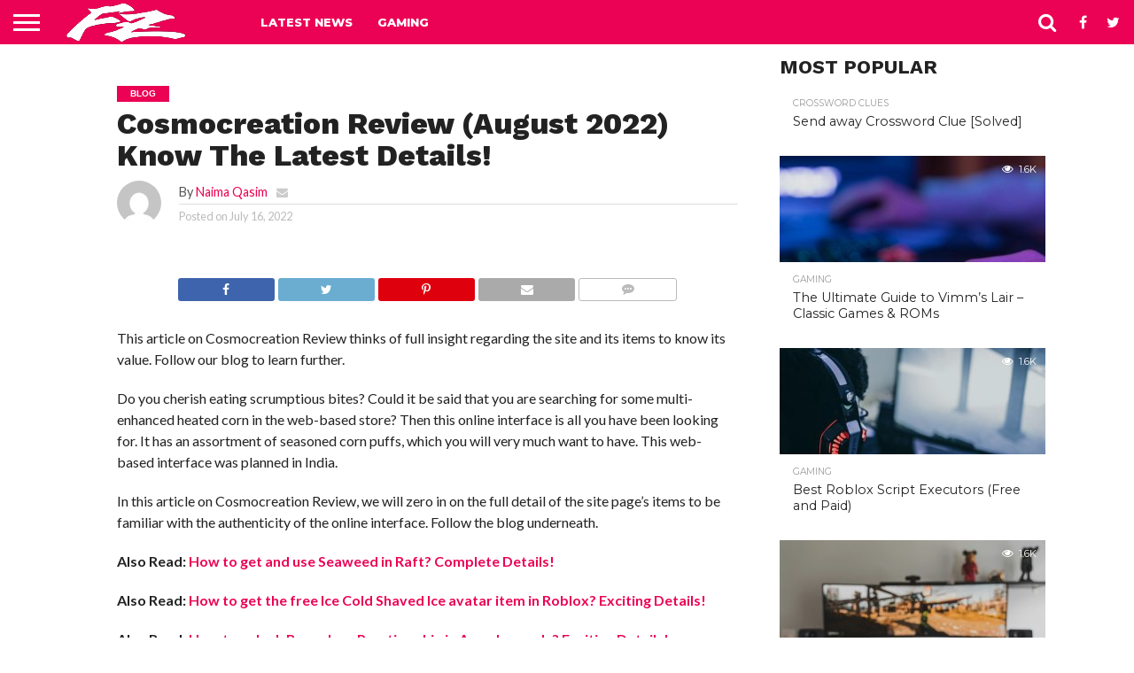

--- FILE ---
content_type: text/html; charset=UTF-8
request_url: https://funzalo.com/2022/07/16/cosmocreation-review-know-the-latest-details/
body_size: 15396
content:
<!DOCTYPE html>
<html lang="en-US">
<head>
<meta charset="UTF-8" >
<meta name="viewport" id="viewport" content="width=device-width, initial-scale=1.0, maximum-scale=1.0, minimum-scale=1.0, user-scalable=no" />


<link rel="alternate" type="application/rss+xml" title="RSS 2.0" href="https://funzalo.com/feed/" />
<link rel="alternate" type="text/xml" title="RSS .92" href="https://funzalo.com/feed/rss/" />
<link rel="alternate" type="application/atom+xml" title="Atom 0.3" href="https://funzalo.com/feed/atom/" />
<link rel="pingback" href="https://funzalo.com/xmlrpc.php" />


<meta property="og:type" content="article" />
<meta property="og:description" content="This article on Cosmocreation Review thinks of full insight regarding the site and its items to know its value. Follow our blog to learn further. Do you cherish eating scrumptious bites? Could it be said that you are searching for some multi-enhanced heated corn in the web-based store? Then this online interface is all you [&hellip;]" />
<meta name="twitter:card" content="summary">
<meta name="twitter:url" content="https://funzalo.com/2022/07/16/cosmocreation-review-know-the-latest-details/">
<meta name="twitter:title" content="Cosmocreation Review (August 2022) Know The Latest Details!">
<meta name="twitter:description" content="This article on Cosmocreation Review thinks of full insight regarding the site and its items to know its value. Follow our blog to learn further. Do you cherish eating scrumptious bites? Could it be said that you are searching for some multi-enhanced heated corn in the web-based store? Then this online interface is all you [&hellip;]">
<meta name='robots' content='index, follow, max-image-preview:large, max-snippet:-1, max-video-preview:-1' />
	<style>img:is([sizes="auto" i], [sizes^="auto," i]) { contain-intrinsic-size: 3000px 1500px }</style>
	
	<!-- This site is optimized with the Yoast SEO plugin v26.6 - https://yoast.com/wordpress/plugins/seo/ -->
	<title>Cosmocreation Review (August 2022) Know The Latest Details! - Funzalo</title>
	<link rel="canonical" href="https://funzalo.com/2022/07/16/cosmocreation-review-know-the-latest-details/" />
	<meta property="og:locale" content="en_US" />
	<meta property="og:type" content="article" />
	<meta property="og:title" content="Cosmocreation Review (August 2022) Know The Latest Details! - Funzalo" />
	<meta property="og:description" content="This article on Cosmocreation Review thinks of full insight regarding the site and its items to know its value. Follow our blog to learn further. Do you cherish eating scrumptious bites? Could it be said that you are searching for some multi-enhanced heated corn in the web-based store? Then this online interface is all you [&hellip;]" />
	<meta property="og:url" content="https://funzalo.com/2022/07/16/cosmocreation-review-know-the-latest-details/" />
	<meta property="og:site_name" content="Funzalo" />
	<meta property="article:published_time" content="2022-07-16T09:24:24+00:00" />
	<meta property="article:modified_time" content="2022-08-04T19:48:07+00:00" />
	<meta name="author" content="Naima Qasim" />
	<meta name="twitter:card" content="summary_large_image" />
	<meta name="twitter:label1" content="Written by" />
	<meta name="twitter:data1" content="Naima Qasim" />
	<meta name="twitter:label2" content="Est. reading time" />
	<meta name="twitter:data2" content="4 minutes" />
	<script type="application/ld+json" class="yoast-schema-graph">{"@context":"https://schema.org","@graph":[{"@type":"WebPage","@id":"https://funzalo.com/2022/07/16/cosmocreation-review-know-the-latest-details/","url":"https://funzalo.com/2022/07/16/cosmocreation-review-know-the-latest-details/","name":"Cosmocreation Review (August 2022) Know The Latest Details! - Funzalo","isPartOf":{"@id":"https://funzalo.com/#website"},"datePublished":"2022-07-16T09:24:24+00:00","dateModified":"2022-08-04T19:48:07+00:00","author":{"@id":"https://funzalo.com/#/schema/person/3f22067a1f952562d3e4233d2fa275c0"},"breadcrumb":{"@id":"https://funzalo.com/2022/07/16/cosmocreation-review-know-the-latest-details/#breadcrumb"},"inLanguage":"en-US","potentialAction":[{"@type":"ReadAction","target":["https://funzalo.com/2022/07/16/cosmocreation-review-know-the-latest-details/"]}]},{"@type":"BreadcrumbList","@id":"https://funzalo.com/2022/07/16/cosmocreation-review-know-the-latest-details/#breadcrumb","itemListElement":[{"@type":"ListItem","position":1,"name":"Home","item":"https://funzalo.com/"},{"@type":"ListItem","position":2,"name":"Blog","item":"https://funzalo.com/blog/"},{"@type":"ListItem","position":3,"name":"Cosmocreation Review (August 2022) Know The Latest Details!"}]},{"@type":"WebSite","@id":"https://funzalo.com/#website","url":"https://funzalo.com/","name":"Funzalo","description":"Fun Through Gaming","potentialAction":[{"@type":"SearchAction","target":{"@type":"EntryPoint","urlTemplate":"https://funzalo.com/?s={search_term_string}"},"query-input":{"@type":"PropertyValueSpecification","valueRequired":true,"valueName":"search_term_string"}}],"inLanguage":"en-US"},{"@type":"Person","@id":"https://funzalo.com/#/schema/person/3f22067a1f952562d3e4233d2fa275c0","name":"Naima Qasim","image":{"@type":"ImageObject","inLanguage":"en-US","@id":"https://funzalo.com/#/schema/person/image/","url":"https://secure.gravatar.com/avatar/dfd6b3b19545a84c196024f8edaefa1b2e6e942fea6a3e34820cbeb603818bb3?s=96&d=mm&r=g","contentUrl":"https://secure.gravatar.com/avatar/dfd6b3b19545a84c196024f8edaefa1b2e6e942fea6a3e34820cbeb603818bb3?s=96&d=mm&r=g","caption":"Naima Qasim"},"url":"https://funzalo.com/author/naima/"}]}</script>
	<!-- / Yoast SEO plugin. -->


<link rel='dns-prefetch' href='//netdna.bootstrapcdn.com' />
<link rel="alternate" type="application/rss+xml" title="Funzalo &raquo; Feed" href="https://funzalo.com/feed/" />
<link rel="alternate" type="application/rss+xml" title="Funzalo &raquo; Comments Feed" href="https://funzalo.com/comments/feed/" />
<link rel="alternate" type="application/rss+xml" title="Funzalo &raquo; Cosmocreation Review (August 2022) Know The Latest Details! Comments Feed" href="https://funzalo.com/2022/07/16/cosmocreation-review-know-the-latest-details/feed/" />
<script type="text/javascript">
/* <![CDATA[ */
window._wpemojiSettings = {"baseUrl":"https:\/\/s.w.org\/images\/core\/emoji\/16.0.1\/72x72\/","ext":".png","svgUrl":"https:\/\/s.w.org\/images\/core\/emoji\/16.0.1\/svg\/","svgExt":".svg","source":{"concatemoji":"https:\/\/funzalo.com\/wp-includes\/js\/wp-emoji-release.min.js?ver=6.8.3"}};
/*! This file is auto-generated */
!function(s,n){var o,i,e;function c(e){try{var t={supportTests:e,timestamp:(new Date).valueOf()};sessionStorage.setItem(o,JSON.stringify(t))}catch(e){}}function p(e,t,n){e.clearRect(0,0,e.canvas.width,e.canvas.height),e.fillText(t,0,0);var t=new Uint32Array(e.getImageData(0,0,e.canvas.width,e.canvas.height).data),a=(e.clearRect(0,0,e.canvas.width,e.canvas.height),e.fillText(n,0,0),new Uint32Array(e.getImageData(0,0,e.canvas.width,e.canvas.height).data));return t.every(function(e,t){return e===a[t]})}function u(e,t){e.clearRect(0,0,e.canvas.width,e.canvas.height),e.fillText(t,0,0);for(var n=e.getImageData(16,16,1,1),a=0;a<n.data.length;a++)if(0!==n.data[a])return!1;return!0}function f(e,t,n,a){switch(t){case"flag":return n(e,"\ud83c\udff3\ufe0f\u200d\u26a7\ufe0f","\ud83c\udff3\ufe0f\u200b\u26a7\ufe0f")?!1:!n(e,"\ud83c\udde8\ud83c\uddf6","\ud83c\udde8\u200b\ud83c\uddf6")&&!n(e,"\ud83c\udff4\udb40\udc67\udb40\udc62\udb40\udc65\udb40\udc6e\udb40\udc67\udb40\udc7f","\ud83c\udff4\u200b\udb40\udc67\u200b\udb40\udc62\u200b\udb40\udc65\u200b\udb40\udc6e\u200b\udb40\udc67\u200b\udb40\udc7f");case"emoji":return!a(e,"\ud83e\udedf")}return!1}function g(e,t,n,a){var r="undefined"!=typeof WorkerGlobalScope&&self instanceof WorkerGlobalScope?new OffscreenCanvas(300,150):s.createElement("canvas"),o=r.getContext("2d",{willReadFrequently:!0}),i=(o.textBaseline="top",o.font="600 32px Arial",{});return e.forEach(function(e){i[e]=t(o,e,n,a)}),i}function t(e){var t=s.createElement("script");t.src=e,t.defer=!0,s.head.appendChild(t)}"undefined"!=typeof Promise&&(o="wpEmojiSettingsSupports",i=["flag","emoji"],n.supports={everything:!0,everythingExceptFlag:!0},e=new Promise(function(e){s.addEventListener("DOMContentLoaded",e,{once:!0})}),new Promise(function(t){var n=function(){try{var e=JSON.parse(sessionStorage.getItem(o));if("object"==typeof e&&"number"==typeof e.timestamp&&(new Date).valueOf()<e.timestamp+604800&&"object"==typeof e.supportTests)return e.supportTests}catch(e){}return null}();if(!n){if("undefined"!=typeof Worker&&"undefined"!=typeof OffscreenCanvas&&"undefined"!=typeof URL&&URL.createObjectURL&&"undefined"!=typeof Blob)try{var e="postMessage("+g.toString()+"("+[JSON.stringify(i),f.toString(),p.toString(),u.toString()].join(",")+"));",a=new Blob([e],{type:"text/javascript"}),r=new Worker(URL.createObjectURL(a),{name:"wpTestEmojiSupports"});return void(r.onmessage=function(e){c(n=e.data),r.terminate(),t(n)})}catch(e){}c(n=g(i,f,p,u))}t(n)}).then(function(e){for(var t in e)n.supports[t]=e[t],n.supports.everything=n.supports.everything&&n.supports[t],"flag"!==t&&(n.supports.everythingExceptFlag=n.supports.everythingExceptFlag&&n.supports[t]);n.supports.everythingExceptFlag=n.supports.everythingExceptFlag&&!n.supports.flag,n.DOMReady=!1,n.readyCallback=function(){n.DOMReady=!0}}).then(function(){return e}).then(function(){var e;n.supports.everything||(n.readyCallback(),(e=n.source||{}).concatemoji?t(e.concatemoji):e.wpemoji&&e.twemoji&&(t(e.twemoji),t(e.wpemoji)))}))}((window,document),window._wpemojiSettings);
/* ]]> */
</script>
<link rel='stylesheet' id='yarppRelatedCss-css' href='https://funzalo.com/wp-content/plugins/yet-another-related-posts-plugin/style/related.css?ver=5.30.10' type='text/css' media='all' />
<link rel='stylesheet' id='yarpp-thumbnails-css' href='https://funzalo.com/wp-content/plugins/yet-another-related-posts-plugin/style/styles_thumbnails.css?ver=5.30.10' type='text/css' media='all' />
<style id='yarpp-thumbnails-inline-css' type='text/css'>
.yarpp-thumbnails-horizontal .yarpp-thumbnail {width: 160px;height: 200px;margin: 5px;margin-left: 0px;}.yarpp-thumbnail > img, .yarpp-thumbnail-default {width: 150px;height: 150px;margin: 5px;}.yarpp-thumbnails-horizontal .yarpp-thumbnail-title {margin: 7px;margin-top: 0px;width: 150px;}.yarpp-thumbnail-default > img {min-height: 150px;min-width: 150px;}
.yarpp-thumbnails-horizontal .yarpp-thumbnail {width: 160px;height: 200px;margin: 5px;margin-left: 0px;}.yarpp-thumbnail > img, .yarpp-thumbnail-default {width: 150px;height: 150px;margin: 5px;}.yarpp-thumbnails-horizontal .yarpp-thumbnail-title {margin: 7px;margin-top: 0px;width: 150px;}.yarpp-thumbnail-default > img {min-height: 150px;min-width: 150px;}
.yarpp-thumbnails-horizontal .yarpp-thumbnail {width: 160px;height: 200px;margin: 5px;margin-left: 0px;}.yarpp-thumbnail > img, .yarpp-thumbnail-default {width: 150px;height: 150px;margin: 5px;}.yarpp-thumbnails-horizontal .yarpp-thumbnail-title {margin: 7px;margin-top: 0px;width: 150px;}.yarpp-thumbnail-default > img {min-height: 150px;min-width: 150px;}
.yarpp-thumbnails-horizontal .yarpp-thumbnail {width: 160px;height: 200px;margin: 5px;margin-left: 0px;}.yarpp-thumbnail > img, .yarpp-thumbnail-default {width: 150px;height: 150px;margin: 5px;}.yarpp-thumbnails-horizontal .yarpp-thumbnail-title {margin: 7px;margin-top: 0px;width: 150px;}.yarpp-thumbnail-default > img {min-height: 150px;min-width: 150px;}
</style>
<style id='wp-emoji-styles-inline-css' type='text/css'>

	img.wp-smiley, img.emoji {
		display: inline !important;
		border: none !important;
		box-shadow: none !important;
		height: 1em !important;
		width: 1em !important;
		margin: 0 0.07em !important;
		vertical-align: -0.1em !important;
		background: none !important;
		padding: 0 !important;
	}
</style>
<link rel='stylesheet' id='wp-block-library-css' href='https://funzalo.com/wp-includes/css/dist/block-library/style.min.css?ver=6.8.3' type='text/css' media='all' />
<style id='classic-theme-styles-inline-css' type='text/css'>
/*! This file is auto-generated */
.wp-block-button__link{color:#fff;background-color:#32373c;border-radius:9999px;box-shadow:none;text-decoration:none;padding:calc(.667em + 2px) calc(1.333em + 2px);font-size:1.125em}.wp-block-file__button{background:#32373c;color:#fff;text-decoration:none}
</style>
<style id='global-styles-inline-css' type='text/css'>
:root{--wp--preset--aspect-ratio--square: 1;--wp--preset--aspect-ratio--4-3: 4/3;--wp--preset--aspect-ratio--3-4: 3/4;--wp--preset--aspect-ratio--3-2: 3/2;--wp--preset--aspect-ratio--2-3: 2/3;--wp--preset--aspect-ratio--16-9: 16/9;--wp--preset--aspect-ratio--9-16: 9/16;--wp--preset--color--black: #000000;--wp--preset--color--cyan-bluish-gray: #abb8c3;--wp--preset--color--white: #ffffff;--wp--preset--color--pale-pink: #f78da7;--wp--preset--color--vivid-red: #cf2e2e;--wp--preset--color--luminous-vivid-orange: #ff6900;--wp--preset--color--luminous-vivid-amber: #fcb900;--wp--preset--color--light-green-cyan: #7bdcb5;--wp--preset--color--vivid-green-cyan: #00d084;--wp--preset--color--pale-cyan-blue: #8ed1fc;--wp--preset--color--vivid-cyan-blue: #0693e3;--wp--preset--color--vivid-purple: #9b51e0;--wp--preset--gradient--vivid-cyan-blue-to-vivid-purple: linear-gradient(135deg,rgba(6,147,227,1) 0%,rgb(155,81,224) 100%);--wp--preset--gradient--light-green-cyan-to-vivid-green-cyan: linear-gradient(135deg,rgb(122,220,180) 0%,rgb(0,208,130) 100%);--wp--preset--gradient--luminous-vivid-amber-to-luminous-vivid-orange: linear-gradient(135deg,rgba(252,185,0,1) 0%,rgba(255,105,0,1) 100%);--wp--preset--gradient--luminous-vivid-orange-to-vivid-red: linear-gradient(135deg,rgba(255,105,0,1) 0%,rgb(207,46,46) 100%);--wp--preset--gradient--very-light-gray-to-cyan-bluish-gray: linear-gradient(135deg,rgb(238,238,238) 0%,rgb(169,184,195) 100%);--wp--preset--gradient--cool-to-warm-spectrum: linear-gradient(135deg,rgb(74,234,220) 0%,rgb(151,120,209) 20%,rgb(207,42,186) 40%,rgb(238,44,130) 60%,rgb(251,105,98) 80%,rgb(254,248,76) 100%);--wp--preset--gradient--blush-light-purple: linear-gradient(135deg,rgb(255,206,236) 0%,rgb(152,150,240) 100%);--wp--preset--gradient--blush-bordeaux: linear-gradient(135deg,rgb(254,205,165) 0%,rgb(254,45,45) 50%,rgb(107,0,62) 100%);--wp--preset--gradient--luminous-dusk: linear-gradient(135deg,rgb(255,203,112) 0%,rgb(199,81,192) 50%,rgb(65,88,208) 100%);--wp--preset--gradient--pale-ocean: linear-gradient(135deg,rgb(255,245,203) 0%,rgb(182,227,212) 50%,rgb(51,167,181) 100%);--wp--preset--gradient--electric-grass: linear-gradient(135deg,rgb(202,248,128) 0%,rgb(113,206,126) 100%);--wp--preset--gradient--midnight: linear-gradient(135deg,rgb(2,3,129) 0%,rgb(40,116,252) 100%);--wp--preset--font-size--small: 13px;--wp--preset--font-size--medium: 20px;--wp--preset--font-size--large: 36px;--wp--preset--font-size--x-large: 42px;--wp--preset--spacing--20: 0.44rem;--wp--preset--spacing--30: 0.67rem;--wp--preset--spacing--40: 1rem;--wp--preset--spacing--50: 1.5rem;--wp--preset--spacing--60: 2.25rem;--wp--preset--spacing--70: 3.38rem;--wp--preset--spacing--80: 5.06rem;--wp--preset--shadow--natural: 6px 6px 9px rgba(0, 0, 0, 0.2);--wp--preset--shadow--deep: 12px 12px 50px rgba(0, 0, 0, 0.4);--wp--preset--shadow--sharp: 6px 6px 0px rgba(0, 0, 0, 0.2);--wp--preset--shadow--outlined: 6px 6px 0px -3px rgba(255, 255, 255, 1), 6px 6px rgba(0, 0, 0, 1);--wp--preset--shadow--crisp: 6px 6px 0px rgba(0, 0, 0, 1);}:where(.is-layout-flex){gap: 0.5em;}:where(.is-layout-grid){gap: 0.5em;}body .is-layout-flex{display: flex;}.is-layout-flex{flex-wrap: wrap;align-items: center;}.is-layout-flex > :is(*, div){margin: 0;}body .is-layout-grid{display: grid;}.is-layout-grid > :is(*, div){margin: 0;}:where(.wp-block-columns.is-layout-flex){gap: 2em;}:where(.wp-block-columns.is-layout-grid){gap: 2em;}:where(.wp-block-post-template.is-layout-flex){gap: 1.25em;}:where(.wp-block-post-template.is-layout-grid){gap: 1.25em;}.has-black-color{color: var(--wp--preset--color--black) !important;}.has-cyan-bluish-gray-color{color: var(--wp--preset--color--cyan-bluish-gray) !important;}.has-white-color{color: var(--wp--preset--color--white) !important;}.has-pale-pink-color{color: var(--wp--preset--color--pale-pink) !important;}.has-vivid-red-color{color: var(--wp--preset--color--vivid-red) !important;}.has-luminous-vivid-orange-color{color: var(--wp--preset--color--luminous-vivid-orange) !important;}.has-luminous-vivid-amber-color{color: var(--wp--preset--color--luminous-vivid-amber) !important;}.has-light-green-cyan-color{color: var(--wp--preset--color--light-green-cyan) !important;}.has-vivid-green-cyan-color{color: var(--wp--preset--color--vivid-green-cyan) !important;}.has-pale-cyan-blue-color{color: var(--wp--preset--color--pale-cyan-blue) !important;}.has-vivid-cyan-blue-color{color: var(--wp--preset--color--vivid-cyan-blue) !important;}.has-vivid-purple-color{color: var(--wp--preset--color--vivid-purple) !important;}.has-black-background-color{background-color: var(--wp--preset--color--black) !important;}.has-cyan-bluish-gray-background-color{background-color: var(--wp--preset--color--cyan-bluish-gray) !important;}.has-white-background-color{background-color: var(--wp--preset--color--white) !important;}.has-pale-pink-background-color{background-color: var(--wp--preset--color--pale-pink) !important;}.has-vivid-red-background-color{background-color: var(--wp--preset--color--vivid-red) !important;}.has-luminous-vivid-orange-background-color{background-color: var(--wp--preset--color--luminous-vivid-orange) !important;}.has-luminous-vivid-amber-background-color{background-color: var(--wp--preset--color--luminous-vivid-amber) !important;}.has-light-green-cyan-background-color{background-color: var(--wp--preset--color--light-green-cyan) !important;}.has-vivid-green-cyan-background-color{background-color: var(--wp--preset--color--vivid-green-cyan) !important;}.has-pale-cyan-blue-background-color{background-color: var(--wp--preset--color--pale-cyan-blue) !important;}.has-vivid-cyan-blue-background-color{background-color: var(--wp--preset--color--vivid-cyan-blue) !important;}.has-vivid-purple-background-color{background-color: var(--wp--preset--color--vivid-purple) !important;}.has-black-border-color{border-color: var(--wp--preset--color--black) !important;}.has-cyan-bluish-gray-border-color{border-color: var(--wp--preset--color--cyan-bluish-gray) !important;}.has-white-border-color{border-color: var(--wp--preset--color--white) !important;}.has-pale-pink-border-color{border-color: var(--wp--preset--color--pale-pink) !important;}.has-vivid-red-border-color{border-color: var(--wp--preset--color--vivid-red) !important;}.has-luminous-vivid-orange-border-color{border-color: var(--wp--preset--color--luminous-vivid-orange) !important;}.has-luminous-vivid-amber-border-color{border-color: var(--wp--preset--color--luminous-vivid-amber) !important;}.has-light-green-cyan-border-color{border-color: var(--wp--preset--color--light-green-cyan) !important;}.has-vivid-green-cyan-border-color{border-color: var(--wp--preset--color--vivid-green-cyan) !important;}.has-pale-cyan-blue-border-color{border-color: var(--wp--preset--color--pale-cyan-blue) !important;}.has-vivid-cyan-blue-border-color{border-color: var(--wp--preset--color--vivid-cyan-blue) !important;}.has-vivid-purple-border-color{border-color: var(--wp--preset--color--vivid-purple) !important;}.has-vivid-cyan-blue-to-vivid-purple-gradient-background{background: var(--wp--preset--gradient--vivid-cyan-blue-to-vivid-purple) !important;}.has-light-green-cyan-to-vivid-green-cyan-gradient-background{background: var(--wp--preset--gradient--light-green-cyan-to-vivid-green-cyan) !important;}.has-luminous-vivid-amber-to-luminous-vivid-orange-gradient-background{background: var(--wp--preset--gradient--luminous-vivid-amber-to-luminous-vivid-orange) !important;}.has-luminous-vivid-orange-to-vivid-red-gradient-background{background: var(--wp--preset--gradient--luminous-vivid-orange-to-vivid-red) !important;}.has-very-light-gray-to-cyan-bluish-gray-gradient-background{background: var(--wp--preset--gradient--very-light-gray-to-cyan-bluish-gray) !important;}.has-cool-to-warm-spectrum-gradient-background{background: var(--wp--preset--gradient--cool-to-warm-spectrum) !important;}.has-blush-light-purple-gradient-background{background: var(--wp--preset--gradient--blush-light-purple) !important;}.has-blush-bordeaux-gradient-background{background: var(--wp--preset--gradient--blush-bordeaux) !important;}.has-luminous-dusk-gradient-background{background: var(--wp--preset--gradient--luminous-dusk) !important;}.has-pale-ocean-gradient-background{background: var(--wp--preset--gradient--pale-ocean) !important;}.has-electric-grass-gradient-background{background: var(--wp--preset--gradient--electric-grass) !important;}.has-midnight-gradient-background{background: var(--wp--preset--gradient--midnight) !important;}.has-small-font-size{font-size: var(--wp--preset--font-size--small) !important;}.has-medium-font-size{font-size: var(--wp--preset--font-size--medium) !important;}.has-large-font-size{font-size: var(--wp--preset--font-size--large) !important;}.has-x-large-font-size{font-size: var(--wp--preset--font-size--x-large) !important;}
:where(.wp-block-post-template.is-layout-flex){gap: 1.25em;}:where(.wp-block-post-template.is-layout-grid){gap: 1.25em;}
:where(.wp-block-columns.is-layout-flex){gap: 2em;}:where(.wp-block-columns.is-layout-grid){gap: 2em;}
:root :where(.wp-block-pullquote){font-size: 1.5em;line-height: 1.6;}
</style>
<link rel='stylesheet' id='mvp-reset-css' href='https://funzalo.com/wp-content/themes/flex-mag/css/reset.css?ver=6.8.3' type='text/css' media='all' />
<link rel='stylesheet' id='mvp-fontawesome-css' href='//netdna.bootstrapcdn.com/font-awesome/4.7.0/css/font-awesome.css?ver=6.8.3' type='text/css' media='all' />
<link rel='stylesheet' id='mvp-style-css' href='https://funzalo.com/wp-content/themes/flex-mag/style.css?ver=6.8.3' type='text/css' media='all' />
<!--[if lt IE 10]>
<link rel='stylesheet' id='mvp-iecss-css' href='https://funzalo.com/wp-content/themes/flex-mag/css/iecss.css?ver=6.8.3' type='text/css' media='all' />
<![endif]-->
<link rel='stylesheet' id='mvp-media-queries-css' href='https://funzalo.com/wp-content/themes/flex-mag/css/media-queries.css?ver=6.8.3' type='text/css' media='all' />
<script type="text/javascript" src="https://funzalo.com/wp-includes/js/jquery/jquery.min.js?ver=3.7.1" id="jquery-core-js"></script>
<script type="text/javascript" src="https://funzalo.com/wp-includes/js/jquery/jquery-migrate.min.js?ver=3.4.1" id="jquery-migrate-js"></script>
<link rel="https://api.w.org/" href="https://funzalo.com/wp-json/" /><link rel="alternate" title="JSON" type="application/json" href="https://funzalo.com/wp-json/wp/v2/posts/52605" /><link rel="EditURI" type="application/rsd+xml" title="RSD" href="https://funzalo.com/xmlrpc.php?rsd" />
<meta name="generator" content="WordPress 6.8.3" />
<link rel='shortlink' href='https://funzalo.com/?p=52605' />
<link rel="alternate" title="oEmbed (JSON)" type="application/json+oembed" href="https://funzalo.com/wp-json/oembed/1.0/embed?url=https%3A%2F%2Ffunzalo.com%2F2022%2F07%2F16%2Fcosmocreation-review-know-the-latest-details%2F" />
<link rel="alternate" title="oEmbed (XML)" type="text/xml+oembed" href="https://funzalo.com/wp-json/oembed/1.0/embed?url=https%3A%2F%2Ffunzalo.com%2F2022%2F07%2F16%2Fcosmocreation-review-know-the-latest-details%2F&#038;format=xml" />
<!-- Google tag (gtag.js) -->
<script async src="https://www.googletagmanager.com/gtag/js?id=G-YGNRWNDM58"></script>
<script>
  window.dataLayer = window.dataLayer || [];
  function gtag(){dataLayer.push(arguments);}
  gtag('js', new Date());

  gtag('config', 'G-YGNRWNDM58');
</script>


<style type='text/css'>

@import url(//fonts.googleapis.com/css?family=Oswald:400,700|Lato:400,700|Work+Sans:900|Montserrat:400,700|Open+Sans:800|Playfair+Display:400,700,900|Quicksand|Raleway:200,400,700|Roboto+Slab:400,700|Work+Sans:100,200,300,400,500,600,700,800,900|Montserrat:100,200,300,400,500,600,700,800,900|Work+Sans:100,200,300,400,400italic,500,600,700,700italic,800,900|Lato:100,200,300,400,400italic,500,600,700,700italic,800,900|Montserrat:100,200,300,400,500,600,700,800,900&subset=latin,latin-ext,cyrillic,cyrillic-ext,greek-ext,greek,vietnamese);

#wallpaper {
	background: url() no-repeat 50% 0;
	}
body,
.blog-widget-text p,
.feat-widget-text p,
.post-info-right,
span.post-excerpt,
span.feat-caption,
span.soc-count-text,
#content-main p,
#commentspopup .comments-pop,
.archive-list-text p,
.author-box-bot p,
#post-404 p,
.foot-widget,
#home-feat-text p,
.feat-top2-left-text p,
.feat-wide1-text p,
.feat-wide4-text p,
#content-main table,
.foot-copy p,
.video-main-text p {
	font-family: 'Lato', sans-serif;
	}

a,
a:visited,
.post-info-name a {
	color: #eb0254;
	}

a:hover {
	color: #999999;
	}

.fly-but-wrap,
span.feat-cat,
span.post-head-cat,
.prev-next-text a,
.prev-next-text a:visited,
.prev-next-text a:hover {
	background: #eb0254;
	}

.fly-but-wrap {
	background: #eb0254;
	}

.fly-but-wrap span {
	background: #ffffff;
	}

.woocommerce .star-rating span:before {
	color: #eb0254;
	}

.woocommerce .widget_price_filter .ui-slider .ui-slider-range,
.woocommerce .widget_price_filter .ui-slider .ui-slider-handle {
	background-color: #eb0254;
	}

.woocommerce span.onsale,
.woocommerce #respond input#submit.alt,
.woocommerce a.button.alt,
.woocommerce button.button.alt,
.woocommerce input.button.alt,
.woocommerce #respond input#submit.alt:hover,
.woocommerce a.button.alt:hover,
.woocommerce button.button.alt:hover,
.woocommerce input.button.alt:hover {
	background-color: #eb0254;
	}

span.post-header {
	border-top: 4px solid #eb0254;
	}

#main-nav-wrap,
nav.main-menu-wrap,
.nav-logo,
.nav-right-wrap,
.nav-menu-out,
.nav-logo-out,
#head-main-top {
	-webkit-backface-visibility: hidden;
	background: #eb0254;
	}

nav.main-menu-wrap ul li a,
.nav-menu-out:hover ul li:hover a,
.nav-menu-out:hover span.nav-search-but:hover i,
.nav-menu-out:hover span.nav-soc-but:hover i,
span.nav-search-but i,
span.nav-soc-but i {
	color: #ffffff;
	}

.nav-menu-out:hover li.menu-item-has-children:hover a:after,
nav.main-menu-wrap ul li.menu-item-has-children a:after {
	border-color: #ffffff transparent transparent transparent;
	}

.nav-menu-out:hover ul li a,
.nav-menu-out:hover span.nav-search-but i,
.nav-menu-out:hover span.nav-soc-but i {
	color: #fdacc8;
	}

.nav-menu-out:hover li.menu-item-has-children a:after {
	border-color: #fdacc8 transparent transparent transparent;
	}

.nav-menu-out:hover ul li ul.mega-list li a,
.side-list-text p,
.row-widget-text p,
.blog-widget-text h2,
.feat-widget-text h2,
.archive-list-text h2,
h2.author-list-head a,
.mvp-related-text a {
	color: #222222;
	}

ul.mega-list li:hover a,
ul.side-list li:hover .side-list-text p,
ul.row-widget-list li:hover .row-widget-text p,
ul.blog-widget-list li:hover .blog-widget-text h2,
.feat-widget-wrap:hover .feat-widget-text h2,
ul.archive-list li:hover .archive-list-text h2,
ul.archive-col-list li:hover .archive-list-text h2,
h2.author-list-head a:hover,
.mvp-related-posts ul li:hover .mvp-related-text a {
	color: #999999 !important;
	}

span.more-posts-text,
a.inf-more-but,
#comments-button a,
#comments-button span.comment-but-text {
	border: 1px solid #eb0254;
	}

span.more-posts-text,
a.inf-more-but,
#comments-button a,
#comments-button span.comment-but-text {
	color: #eb0254 !important;
	}

#comments-button a:hover,
#comments-button span.comment-but-text:hover,
a.inf-more-but:hover,
span.more-posts-text:hover {
	background: #eb0254;
	}

nav.main-menu-wrap ul li a,
ul.col-tabs li a,
nav.fly-nav-menu ul li a,
.foot-menu .menu li a {
	font-family: 'Montserrat', sans-serif;
	}

.feat-top2-right-text h2,
.side-list-text p,
.side-full-text p,
.row-widget-text p,
.feat-widget-text h2,
.blog-widget-text h2,
.prev-next-text a,
.prev-next-text a:visited,
.prev-next-text a:hover,
span.post-header,
.archive-list-text h2,
#woo-content h1.page-title,
.woocommerce div.product .product_title,
.woocommerce ul.products li.product h3,
.video-main-text h2,
.mvp-related-text a {
	font-family: 'Montserrat', sans-serif;
	}

.feat-wide-sub-text h2,
#home-feat-text h2,
.feat-top2-left-text h2,
.feat-wide1-text h2,
.feat-wide4-text h2,
.feat-wide5-text h2,
h1.post-title,
#content-main h1.post-title,
#post-404 h1,
h1.post-title-wide,
#content-main blockquote p,
#commentspopup #content-main h1 {
	font-family: 'Work Sans', sans-serif;
	}

h3.home-feat-title,
h3.side-list-title,
#infscr-loading,
.score-nav-menu select,
h1.cat-head,
h1.arch-head,
h2.author-list-head,
h3.foot-head,
.woocommerce ul.product_list_widget span.product-title,
.woocommerce ul.product_list_widget li a,
.woocommerce #reviews #comments ol.commentlist li .comment-text p.meta,
.woocommerce .related h2,
.woocommerce div.product .woocommerce-tabs .panel h2,
.woocommerce div.product .product_title,
#content-main h1,
#content-main h2,
#content-main h3,
#content-main h4,
#content-main h5,
#content-main h6 {
	font-family: 'Work Sans', sans-serif;
	}

</style>
	
<style type="text/css">


.post-cont-out,
.post-cont-in {
	margin-right: 0;
	}

.nav-links {
	display: none;
	}








</style>

<link rel="icon" href="https://funzalo.com/wp-content/uploads/2020/10/apple-touch-icon-80x80.png" sizes="32x32" />
<link rel="icon" href="https://funzalo.com/wp-content/uploads/2020/10/apple-touch-icon.png" sizes="192x192" />
<link rel="apple-touch-icon" href="https://funzalo.com/wp-content/uploads/2020/10/apple-touch-icon.png" />
<meta name="msapplication-TileImage" content="https://funzalo.com/wp-content/uploads/2020/10/apple-touch-icon.png" />
		<style type="text/css" id="wp-custom-css">
			h3.side-list-title {
	  font-size: 22px;
    font-weight: 700;
}

nav.main-menu-wrap ul li a {
    font-size: 13px;
    font-weight: 800;
}

.button {
  border-radius: 6px;
  background-color: #f4511e;
  border: none;
  color: #FFFFFF;
  text-align: center;
  font-size: 22px;
  padding: 19px;
  width: 250px;
  transition: all 0.5s;
  cursor: pointer;
  margin: 7px;
}

.button span {
  cursor: pointer;
  display: inline-block;
  position: relative;
  transition: 0.5s;
}

.button span:after {
  content: '\00bb';
  position: absolute;
  opacity: 0;
  top: 0;
  right: -20px;
  transition: 0.5s;
}

.button:hover span {
  padding-right: 20px;
}

.button:hover span:after {
  opacity: 3;
  right: 0;
}

.post-tags-header  {
   display: none;
}		</style>
		</head>

<body class="wp-singular post-template-default single single-post postid-52605 single-format-standard wp-theme-flex-mag">
	<div id="site" class="left relative">
		<div id="site-wrap" class="left relative">
						<div id="fly-wrap">
	<div class="fly-wrap-out">
		<div class="fly-side-wrap">
			<ul class="fly-bottom-soc left relative">
									<li class="fb-soc">
						<a href="https://facebook.com/funzalo/" target="_blank">
						<i class="fa fa-facebook-square fa-2"></i>
						</a>
					</li>
													<li class="twit-soc">
						<a href="https://twitter.com/Funzalo1" target="_blank">
						<i class="fa fa-twitter fa-2"></i>
						</a>
					</li>
													<li class="pin-soc">
						<a href="https://www.pinterest.com/funzalokhan/" target="_blank">
						<i class="fa fa-pinterest fa-2"></i>
						</a>
					</li>
													<li class="inst-soc">
						<a href="https://www.instagram.com/funzalokhan/" target="_blank">
						<i class="fa fa-instagram fa-2"></i>
						</a>
					</li>
																													<li class="rss-soc">
						<a href="https://funzalo.com/feed/rss/" target="_blank">
						<i class="fa fa-rss fa-2"></i>
						</a>
					</li>
							</ul>
		</div><!--fly-side-wrap-->
		<div class="fly-wrap-in">
			<div id="fly-menu-wrap">
				<nav class="fly-nav-menu left relative">
					<div class="menu"><ul>
<li class="page_item page-item-122"><a href="https://funzalo.com/about-us/">About Us</a></li>
<li class="page_item page-item-9 current_page_parent"><a href="https://funzalo.com/blog/">Blog</a></li>
<li class="page_item page-item-239"><a href="https://funzalo.com/contact-us/">Contact Us</a></li>
<li class="page_item page-item-6"><a href="https://funzalo.com/">Home</a></li>
<li class="page_item page-item-113"><a href="https://funzalo.com/privacy-policy-2/">Privacy Policy</a></li>
<li class="page_item page-item-117"><a href="https://funzalo.com/terms-of-service/">Terms of Service</a></li>
</ul></div>
				</nav>
			</div><!--fly-menu-wrap-->
		</div><!--fly-wrap-in-->
	</div><!--fly-wrap-out-->
</div><!--fly-wrap-->			<div id="head-main-wrap" class="left relative">
				<div id="head-main-top" class="left relative">
																														</div><!--head-main-top-->
				<div id="main-nav-wrap">
					<div class="nav-out">
						<div class="nav-in">
							<div id="main-nav-cont" class="left" itemscope itemtype="http://schema.org/Organization">
								<div class="nav-logo-out">
									<div class="nav-left-wrap left relative">
										<div class="fly-but-wrap left relative">
											<span></span>
											<span></span>
											<span></span>
											<span></span>
										</div><!--fly-but-wrap-->
																					<div class="nav-logo left">
																									<a itemprop="url" href="https://funzalo.com/"><img itemprop="logo" src="https://funzalo.com/wp-content/uploads/2020/10/logo.png" alt="Funzalo" data-rjs="2" /></a>
																																					<h2 class="mvp-logo-title">Funzalo</h2>
																							</div><!--nav-logo-->
																			</div><!--nav-left-wrap-->
									<div class="nav-logo-in">
										<div class="nav-menu-out">
											<div class="nav-menu-in">
												<nav class="main-menu-wrap left">
													<div class="menu-header-menu-container"><ul id="menu-header-menu" class="menu"><li id="menu-item-256" class="menu-item menu-item-type-taxonomy menu-item-object-category menu-item-256"><a href="https://funzalo.com/category/news/">Latest News</a></li>
<li id="menu-item-255" class="menu-item menu-item-type-taxonomy menu-item-object-category menu-item-255"><a href="https://funzalo.com/category/gaming/">Gaming</a></li>
</ul></div>												</nav>
											</div><!--nav-menu-in-->
											<div class="nav-right-wrap relative">
												<div class="nav-search-wrap left relative">
													<span class="nav-search-but left"><i class="fa fa-search fa-2"></i></span>
													<div class="search-fly-wrap">
														<form method="get" id="searchform" action="https://funzalo.com/">
	<input type="text" name="s" id="s" value="Type search term and press enter" onfocus='if (this.value == "Type search term and press enter") { this.value = ""; }' onblur='if (this.value == "") { this.value = "Type search term and press enter"; }' />
	<input type="hidden" id="searchsubmit" value="Search" />
</form>													</div><!--search-fly-wrap-->
												</div><!--nav-search-wrap-->
																									<a href="https://facebook.com/funzalo/" target="_blank">
													<span class="nav-soc-but"><i class="fa fa-facebook fa-2"></i></span>
													</a>
																																					<a href="https://twitter.com/Funzalo1" target="_blank">
													<span class="nav-soc-but"><i class="fa fa-twitter fa-2"></i></span>
													</a>
																							</div><!--nav-right-wrap-->
										</div><!--nav-menu-out-->
									</div><!--nav-logo-in-->
								</div><!--nav-logo-out-->
							</div><!--main-nav-cont-->
						</div><!--nav-in-->
					</div><!--nav-out-->
				</div><!--main-nav-wrap-->
			</div><!--head-main-wrap-->
										<div id="body-main-wrap" class="left relative" itemscope itemtype="http://schema.org/NewsArticle">
					<meta itemscope itemprop="mainEntityOfPage"  itemType="https://schema.org/WebPage" itemid="https://funzalo.com/2022/07/16/cosmocreation-review-know-the-latest-details/"/>
																																			<div class="body-main-out relative">
					<div class="body-main-in">
						<div id="body-main-cont" class="left relative">
																		<div id="post-main-wrap" class="left relative">
	<div class="post-wrap-out1">
		<div class="post-wrap-in1">
			<div id="post-left-col" class="relative">
									<article id="post-area" class="post-52605 post type-post status-publish format-standard hentry category-blog">
													<header id="post-header">
																	<a class="post-cat-link" href="https://funzalo.com/category/blog/"><span class="post-head-cat">Blog</span></a>
																<h1 class="post-title entry-title left" itemprop="headline">Cosmocreation Review (August 2022) Know The Latest Details!</h1>
																	<div id="post-info-wrap" class="left relative">
										<div class="post-info-out">
											<div class="post-info-img left relative">
												<img alt='' src='https://secure.gravatar.com/avatar/dfd6b3b19545a84c196024f8edaefa1b2e6e942fea6a3e34820cbeb603818bb3?s=50&#038;d=mm&#038;r=g' srcset='https://secure.gravatar.com/avatar/dfd6b3b19545a84c196024f8edaefa1b2e6e942fea6a3e34820cbeb603818bb3?s=100&#038;d=mm&#038;r=g 2x' class='avatar avatar-50 photo' height='50' width='50' decoding='async'/>											</div><!--post-info-img-->
											<div class="post-info-in">
												<div class="post-info-right left relative">
													<div class="post-info-name left relative" itemprop="author" itemscope itemtype="https://schema.org/Person">
														<span class="post-info-text">By</span> <span class="author-name vcard fn author" itemprop="name"><a href="https://funzalo.com/author/naima/" title="Posts by Naima Qasim" rel="author">Naima Qasim</a></span>  <span class="author-email"><a href="mailto:naima@funzalo.com"><i class="fa fa-envelope fa-2"></i></a></span>													</div><!--post-info-name-->
													<div class="post-info-date left relative">
														<span class="post-info-text">Posted on</span> <span class="post-date updated"><time class="post-date updated" itemprop="datePublished" datetime="2022-07-16">July 16, 2022</time></span>
														<meta itemprop="dateModified" content="2022-08-04"/>
													</div><!--post-info-date-->
												</div><!--post-info-right-->
											</div><!--post-info-in-->
										</div><!--post-info-out-->
									</div><!--post-info-wrap-->
															</header><!--post-header-->
																																																																																		<div id="content-area" itemprop="articleBody" class="post-52605 post type-post status-publish format-standard hentry category-blog">
							<div class="post-cont-out">
								<div class="post-cont-in">
									<div id="content-main" class="left relative">

																															
																											<section class="social-sharing-top">
												<a href="#" onclick="window.open('http://www.facebook.com/sharer.php?u=https://funzalo.com/2022/07/16/cosmocreation-review-know-the-latest-details/&amp;t=Cosmocreation Review (August 2022) Know The Latest Details!', 'facebookShare', 'width=626,height=436'); return false;" title="Share on Facebook"><div class="facebook-share"><span class="fb-but1"><i class="fa fa-facebook fa-2"></i></span><span class="social-text">Share</span></div></a>
												<a href="#" onclick="window.open('http://twitter.com/share?text=Cosmocreation Review (August 2022) Know The Latest Details! -&amp;url=https://funzalo.com/2022/07/16/cosmocreation-review-know-the-latest-details/', 'twitterShare', 'width=626,height=436'); return false;" title="Tweet This Post"><div class="twitter-share"><span class="twitter-but1"><i class="fa fa-twitter fa-2"></i></span><span class="social-text">Tweet</span></div></a>
												<a href="whatsapp://send?text=Cosmocreation Review (August 2022) Know The Latest Details! https://funzalo.com/2022/07/16/cosmocreation-review-know-the-latest-details/"><div class="whatsapp-share"><span class="whatsapp-but1"><i class="fa fa-whatsapp fa-2"></i></span><span class="social-text">Share</span></div></a>
												<a href="#" onclick="window.open('http://pinterest.com/pin/create/button/?url=https://funzalo.com/2022/07/16/cosmocreation-review-know-the-latest-details/&amp;media=&amp;description=Cosmocreation Review (August 2022) Know The Latest Details!', 'pinterestShare', 'width=750,height=350'); return false;" title="Pin This Post"><div class="pinterest-share"><span class="pinterest-but1"><i class="fa fa-pinterest-p fa-2"></i></span><span class="social-text">Share</span></div></a>
												<a href="mailto:?subject=Cosmocreation Review (August 2022) Know The Latest Details!&amp;BODY=I found this article interesting and thought of sharing it with you. Check it out: https://funzalo.com/2022/07/16/cosmocreation-review-know-the-latest-details/"><div class="email-share"><span class="email-but"><i class="fa fa-envelope fa-2"></i></span><span class="social-text">Email</span></div></a>
																																																					<a href="https://funzalo.com/2022/07/16/cosmocreation-review-know-the-latest-details/#respond"><div class="social-comments comment-click-52605"><i class="fa fa-commenting fa-2"></i><span class="social-text-com">Comments</span></div></a>
																																				</section><!--social-sharing-top-->
																														
<p>This article on Cosmocreation Review thinks of full insight regarding the site and its items to know its value. Follow our blog to learn further.</p>



<p>Do you cherish eating scrumptious bites? Could it be said that you are searching for some multi-enhanced heated corn in the web-based store? Then this online interface is all you have been looking for. It has an assortment of seasoned corn puffs, which you will very much want to have. This web-based interface was planned in India.</p>



<p>In this article on Cosmocreation Review, we will zero in on the full detail of the site page&#8217;s items to be familiar with the authenticity of the online interface. Follow the blog underneath.</p>



<p><strong>Also Read:</strong> <a href="https://funzalo.com/2022/07/15/how-to-get-and-use-seaweed-in-raft-complete-details/">How to get and use Seaweed in Raft? Complete Details!</a></p>



<p><strong>Also Read:</strong> <a href="https://funzalo.com/2022/07/15/how-to-get-the-free-ice-cold-shaved-ice-avatar-item-in-roblox-exciting-details/">How to get the free Ice Cold Shaved Ice avatar item in Roblox? Exciting Details!</a></p>



<p><strong>Also Read:</strong> <a href="https://funzalo.com/2022/07/15/how-to-unlock-bangalore-prestige-skin-in-apex-legends-exciting-details/">How to unlock Bangalore Prestige skin in Apex Legends? Exciting Details!</a></p>



<p><strong>Also Read:</strong> <a href="https://funzalo.com/2022/07/15/how-to-unlock-the-game-killer-achievement-in-vampire-survivors-easy-way/">How to unlock the Game Killer Achievement in Vampire Survivors Easy Way!</a></p>



<p><strong>Also Read:</strong> <a href="https://funzalo.com/2022/07/15/all-forza-horizon-5-achievements-latest-details/">All Forza Horizon 5 Achievements Latest Details!</a></p>



<p><strong>Also Read:</strong> <a href="https://funzalo.com/2022/07/15/how-to-fix-discord-game-activity-not-showing-up-easy-way/">How to fix Discord game activity not showing up? Easy Way!</a></p>



<p><strong>Also Read:</strong> <a href="https://funzalo.com/2022/07/15/how-to-get-fishing-rod-and-supplies-in-runescape-easy-way/">How to get Fishing Rod and Supplies in Runescape? Easy Way!</a></p>



<p><strong>Also Read:</strong> <a href="https://funzalo.com/2022/07/15/which-anemo-characters-are-worth-leveling-in-genshin-impact-exciting-details/">Which Anemo characters are worth leveling in Genshin Impact? Exciting Details!</a></p>



<h2 class="wp-block-heading">About Cosmoscreations.com</h2>



<p>This shopping gateway thinks of incredible items. It bargains in food brands, particularly puff corns. Their item includes various kinds of puffed corn oat, for example, salted caramel, Coconut Crunch, White Cheddar, Sea salt, and spread. Their bundling likewise looks very appealing. It stands not quite the same as other corn puffs since it prohibits bodies or bits. The nature of its item is incredible and is very scrumptious to have. Yet, as it sells all that on the web, the client needs to comprehend Is Cosmocreation Legit or a phony site?</p>



<h3 class="wp-block-heading">The elements of Cosmoscreations.com:</h3>



<ul class="wp-block-list"><li>The URL of the site: cosmoscreations.com</li><li>The presence date of the site page: 28/01/2005.</li><li>The date of lapse: 28/01/2023.</li><li>The Email administration: info@juanitassnacks.com</li><li>Address of the website page: 395 East first Avenue, Junction City, Or 97448 is the area of its office.</li><li>The number for calling: 5419988883 is its number for reaching.</li><li>Subtleties of the website specialist: There name of the proprietor of this online interface is Junita&#8217;s Snacks, LLC.</li><li>Delivering delay: No strategy on transportation is accessible on its site page.</li><li>Free conveyance orders: There is no insight concerning the free delivery administration.</li><li>Subtleties on standard conveyance: Under Cosmocreation Review, There is no detail on standard conveyance strategy on its landing page.</li><li>Social stage accounts: It is accessible on Instagram and Facebook.</li><li>Strategy on Return: It offers return administration on the entirety of its requests.</li><li>Choices of Payment: No installment technique logos are accessible on its website page.</li></ul>



<h3 class="wp-block-heading">Merits</h3>



<ul class="wp-block-list"><li>It has referenced its proprietor&#8217;s name.</li><li>It has shared the location of its office, which is important.</li><li>It has numerous social site accounts.</li></ul>



<h3 class="wp-block-heading">Demerit</h3>



<ul class="wp-block-list"><li>It gives no free conveyance administration.</li><li>It shares no installment strategy data.</li></ul>



<h3 class="wp-block-heading">Is Cosmocreation Authentic?</h3>



<p>Prior to affirming any arrangement, clients ought to take note of the relative multitude of fundamental subtleties of the site and its items and close on its value. The accompanying focuses will assist with grasping its value:</p>



<ul class="wp-block-list"><li>The web-based interface started on: Webpage started on 28/01/2005.</li><li>The authenticity of office Location: It gave a substantial office area.</li><li>Accounts on Social stage: It is accessible on Instagram and Facebook.</li><li>Trust positioning: The website page has a sensible trust rate, around 86%.</li><li>The substance duplicate rate: The online interface has 28% of content copied from different destinations.</li><li>Area of Office: according to Cosmocreation Review, 395 East first Avenue, Junction City, Or 97448 is the area of its office.</li><li>Arrangements and conditions: There are various pages for each approach.</li><li>Data on Discount: There is no detail on its rebate rate.</li><li>The Rank of Alexa: The positioning of the site is inaccessible.</li><li>Technique for Refund: It discounts the whole sum on the client&#8217;s right installment mode.</li><li>Items that are Non-refundable: No detail on non-refundable items is accessible.</li><li>Ways of dropping the endlessly request can be dropped in the event that it isn&#8217;t yet sent.</li><li>Item Exchange administration: It permits trade on the entirety of its requests.</li></ul>



<h3 class="wp-block-heading">Client&#8217;s Review:</h3>



<p>There are not many client audits on every one of its items on its website page. However the Alexa positioning of the website page isn&#8217;t accessible, it has different person to person communication logos on its site page. Besides, there are various client audits about its item on friendly destinations and on the web.</p>



<p><strong>Summarizing:</strong></p>



<p>This online interface has a great deal of involvement with this internet based item selling. Furthermore, there are numerous purchasers for its items. The online interface has a decent trust rank. Albeit the online interface contains different long range informal communication logos on its page, there are various surveys about its items on friendly locales under Cosmocreation Review.</p>
<div class='yarpp yarpp-related yarpp-related-website yarpp-template-thumbnails'>
<!-- YARPP Thumbnails -->
<h3>Related posts:</h3>
<div class="yarpp-thumbnails-horizontal">
<a class='yarpp-thumbnail' rel='norewrite' href='https://funzalo.com/2021/09/29/how-to-join-faction-new-world-check-steps/' title='How To Join Faction New World (July 2022) Check Steps!'>
<span class="yarpp-thumbnail-default"><img src="https://funzalo.com/wp-content/plugins/yet-another-related-posts-plugin/images/default.png" alt="Default Thumbnail" data-pin-nopin="true" /></span><span class="yarpp-thumbnail-title">How To Join Faction New World (July 2022) Check Steps!</span></a>
<a class='yarpp-thumbnail' rel='norewrite' href='https://funzalo.com/2022/02/24/lullaby-island-lost-ark-mokoko-how-to-get-it/' title='Lullaby Island Lost Ark Mokoko (July 2022) How To Get It?'>
<span class="yarpp-thumbnail-default"><img src="https://funzalo.com/wp-content/plugins/yet-another-related-posts-plugin/images/default.png" alt="Default Thumbnail" data-pin-nopin="true" /></span><span class="yarpp-thumbnail-title">Lullaby Island Lost Ark Mokoko (July 2022) How To Get It?</span></a>
<a class='yarpp-thumbnail' rel='norewrite' href='https://funzalo.com/2022/06/21/257e-com-know-the-latest-authentic-details/' title='257e Com (July 2022) Know The Latest Authentic Details!'>
<span class="yarpp-thumbnail-default"><img src="https://funzalo.com/wp-content/plugins/yet-another-related-posts-plugin/images/default.png" alt="Default Thumbnail" data-pin-nopin="true" /></span><span class="yarpp-thumbnail-title">257e Com (July 2022) Know The Latest Authentic Details!</span></a>
<a class='yarpp-thumbnail' rel='norewrite' href='https://funzalo.com/2022/07/22/new-orleans-schiavi-know-the-latest-details/' title='New Orleans Schiavi (August 2022) Know The Latest Details!'>
<span class="yarpp-thumbnail-default"><img src="https://funzalo.com/wp-content/plugins/yet-another-related-posts-plugin/images/default.png" alt="Default Thumbnail" data-pin-nopin="true" /></span><span class="yarpp-thumbnail-title">New Orleans Schiavi (August 2022) Know The Latest Details!</span></a>
</div>
</div>
																														<div class="mvp-org-wrap" itemprop="publisher" itemscope itemtype="https://schema.org/Organization">
											<div class="mvp-org-logo" itemprop="logo" itemscope itemtype="https://schema.org/ImageObject">
																									<img src="https://funzalo.com/wp-content/uploads/2020/10/logo.png"/>
													<meta itemprop="url" content="https://funzalo.com/wp-content/uploads/2020/10/logo.png">
																							</div><!--mvp-org-logo-->
											<meta itemprop="name" content="Funzalo">
										</div><!--mvp-org-wrap-->
										<div class="posts-nav-link">
																					</div><!--posts-nav-link-->
																					<div class="post-tags">
												<span class="post-tags-header">Related Items:</span><span itemprop="keywords"></span>
											</div><!--post-tags-->
																															<div class="social-sharing-bot">
												<a href="#" onclick="window.open('http://www.facebook.com/sharer.php?u=https://funzalo.com/2022/07/16/cosmocreation-review-know-the-latest-details/&amp;t=Cosmocreation Review (August 2022) Know The Latest Details!', 'facebookShare', 'width=626,height=436'); return false;" title="Share on Facebook"><div class="facebook-share"><span class="fb-but1"><i class="fa fa-facebook fa-2"></i></span><span class="social-text">Share</span></div></a>
												<a href="#" onclick="window.open('http://twitter.com/share?text=Cosmocreation Review (August 2022) Know The Latest Details! -&amp;url=https://funzalo.com/2022/07/16/cosmocreation-review-know-the-latest-details/', 'twitterShare', 'width=626,height=436'); return false;" title="Tweet This Post"><div class="twitter-share"><span class="twitter-but1"><i class="fa fa-twitter fa-2"></i></span><span class="social-text">Tweet</span></div></a>
												<a href="whatsapp://send?text=Cosmocreation Review (August 2022) Know The Latest Details! https://funzalo.com/2022/07/16/cosmocreation-review-know-the-latest-details/"><div class="whatsapp-share"><span class="whatsapp-but1"><i class="fa fa-whatsapp fa-2"></i></span><span class="social-text">Share</span></div></a>
												<a href="#" onclick="window.open('http://pinterest.com/pin/create/button/?url=https://funzalo.com/2022/07/16/cosmocreation-review-know-the-latest-details/&amp;media=&amp;description=Cosmocreation Review (August 2022) Know The Latest Details!', 'pinterestShare', 'width=750,height=350'); return false;" title="Pin This Post"><div class="pinterest-share"><span class="pinterest-but1"><i class="fa fa-pinterest-p fa-2"></i></span><span class="social-text">Share</span></div></a>
												<a href="mailto:?subject=Cosmocreation Review (August 2022) Know The Latest Details!&amp;BODY=I found this article interesting and thought of sharing it with you. Check it out: https://funzalo.com/2022/07/16/cosmocreation-review-know-the-latest-details/"><div class="email-share"><span class="email-but"><i class="fa fa-envelope fa-2"></i></span><span class="social-text">Email</span></div></a>
											</div><!--social-sharing-bot-->
																																																																																																<div id="comments-button" class="left relative comment-click-52605 com-but-52605">
													<span class="comment-but-text">Click to comment</span>
												</div><!--comments-button-->
												<div id="comments" class="com-click-id-52605 com-click-main">
						<p>
			You must be logged in to post a comment			<a href="https://funzalo.com/wp-login.php?redirect_to=https%3A%2F%2Ffunzalo.com%2F2022%2F07%2F16%2Fcosmocreation-review-know-the-latest-details%2F">
				Login			</a>
		</p>
	
	<div id="respond" class="comment-respond">
		<h3 id="reply-title" class="comment-reply-title"><h4 class="post-header"><span class="post-header">Leave a Reply</span></h4></h3><p class="must-log-in">You must be <a href="https://funzalo.com/wp-login.php?redirect_to=https%3A%2F%2Ffunzalo.com%2F2022%2F07%2F16%2Fcosmocreation-review-know-the-latest-details%2F">logged in</a> to post a comment.</p>	</div><!-- #respond -->
	
</div><!--comments-->																														</div><!--content-main-->
								</div><!--post-cont-in-->
															</div><!--post-cont-out-->
						</div><!--content-area-->
					</article>
										
						
	<nav class="navigation post-navigation" aria-label="Posts">
		<h2 class="screen-reader-text">Post navigation</h2>
		<div class="nav-links"><div class="nav-previous"><a href="https://funzalo.com/2022/07/16/apkmodapk-com-know-the-latest-details/" rel="prev">Apkmodapk. com (August 2022) Know The Latest Details!</a></div><div class="nav-next"><a href="https://funzalo.com/2022/07/16/project-slayers-code-know-the-latest-details/" rel="next">Project Slayers Code (August 2022) Know The Latest Details!</a></div></div>
	</nav>																			</div><!--post-left-col-->
			</div><!--post-wrap-in1-->
							<div id="post-right-col" class="relative">
																		<div class="side-title-wrap left relative">
	<h3 class="side-list-title">Most Popular</h3>
</div><!--side-title-wrap-->
<div class="side-pop-wrap left relative">
	<div class="feat-widget-cont left relative">
					<div class="feat-widget-wrap left relative">
				<a href="https://funzalo.com/2022/06/05/send-away-crossword-clue-solved/">
								<div class="feat-widget-text">
					<span class="side-list-cat">Crossword Clues</span>
					<h2>Send away Crossword Clue [Solved]</h2>
				</div><!--feat-widget-text-->
				</a>
			</div><!--feat-widget-wrap-->
					<div class="feat-widget-wrap left relative">
				<a href="https://funzalo.com/2024/01/23/the-ultimate-guide-to-vimms-lair-classic-games-roms/">
									<div class="feat-widget-img left relative">
						<img width="300" height="180" src="https://funzalo.com/wp-content/uploads/2024/01/the-ultimate-guide-to-vimms-lair-classic-games-roms-300x180.jpg" class="reg-img wp-post-image" alt="The Ultimate Guide to Vimm&#039;s Lair - Classic Games &amp; ROMs" decoding="async" loading="lazy" srcset="https://funzalo.com/wp-content/uploads/2024/01/the-ultimate-guide-to-vimms-lair-classic-games-roms-300x180.jpg 300w, https://funzalo.com/wp-content/uploads/2024/01/the-ultimate-guide-to-vimms-lair-classic-games-roms-1000x600.jpg 1000w, https://funzalo.com/wp-content/uploads/2024/01/the-ultimate-guide-to-vimms-lair-classic-games-roms-450x270.jpg 450w" sizes="auto, (max-width: 300px) 100vw, 300px" />						<img width="80" height="80" src="https://funzalo.com/wp-content/uploads/2024/01/the-ultimate-guide-to-vimms-lair-classic-games-roms-80x80.jpg" class="mob-img wp-post-image" alt="The Ultimate Guide to Vimm&#039;s Lair - Classic Games &amp; ROMs" decoding="async" loading="lazy" srcset="https://funzalo.com/wp-content/uploads/2024/01/the-ultimate-guide-to-vimms-lair-classic-games-roms-80x80.jpg 80w, https://funzalo.com/wp-content/uploads/2024/01/the-ultimate-guide-to-vimms-lair-classic-games-roms-150x150.jpg 150w, https://funzalo.com/wp-content/uploads/2024/01/the-ultimate-guide-to-vimms-lair-classic-games-roms-120x120.jpg 120w, https://funzalo.com/wp-content/uploads/2024/01/the-ultimate-guide-to-vimms-lair-classic-games-roms-96x96.jpg 96w" sizes="auto, (max-width: 80px) 100vw, 80px" />													<div class="feat-info-wrap">
								<div class="feat-info-views">
									<i class="fa fa-eye fa-2"></i> <span class="feat-info-text">1.6K</span>
								</div><!--feat-info-views-->
															</div><!--feat-info-wrap-->
																	</div><!--feat-widget-img-->
								<div class="feat-widget-text">
					<span class="side-list-cat">Gaming</span>
					<h2>The Ultimate Guide to Vimm&#8217;s Lair &#8211; Classic Games &#038; ROMs</h2>
				</div><!--feat-widget-text-->
				</a>
			</div><!--feat-widget-wrap-->
					<div class="feat-widget-wrap left relative">
				<a href="https://funzalo.com/2024/02/07/best-roblox-script-executors-free-and-paid/">
									<div class="feat-widget-img left relative">
						<img width="300" height="180" src="https://funzalo.com/wp-content/uploads/2024/01/roblox-featured-300x180.jpg" class="reg-img wp-post-image" alt="roblox featured" decoding="async" loading="lazy" srcset="https://funzalo.com/wp-content/uploads/2024/01/roblox-featured-300x180.jpg 300w, https://funzalo.com/wp-content/uploads/2024/01/roblox-featured-1000x600.jpg 1000w, https://funzalo.com/wp-content/uploads/2024/01/roblox-featured-450x270.jpg 450w" sizes="auto, (max-width: 300px) 100vw, 300px" />						<img width="80" height="80" src="https://funzalo.com/wp-content/uploads/2024/01/roblox-featured-80x80.jpg" class="mob-img wp-post-image" alt="roblox featured" decoding="async" loading="lazy" srcset="https://funzalo.com/wp-content/uploads/2024/01/roblox-featured-80x80.jpg 80w, https://funzalo.com/wp-content/uploads/2024/01/roblox-featured-150x150.jpg 150w, https://funzalo.com/wp-content/uploads/2024/01/roblox-featured-120x120.jpg 120w, https://funzalo.com/wp-content/uploads/2024/01/roblox-featured-96x96.jpg 96w" sizes="auto, (max-width: 80px) 100vw, 80px" />													<div class="feat-info-wrap">
								<div class="feat-info-views">
									<i class="fa fa-eye fa-2"></i> <span class="feat-info-text">1.6K</span>
								</div><!--feat-info-views-->
															</div><!--feat-info-wrap-->
																	</div><!--feat-widget-img-->
								<div class="feat-widget-text">
					<span class="side-list-cat">Gaming</span>
					<h2>Best Roblox Script Executors (Free and Paid)</h2>
				</div><!--feat-widget-text-->
				</a>
			</div><!--feat-widget-wrap-->
					<div class="feat-widget-wrap left relative">
				<a href="https://funzalo.com/2024/04/01/7-ways-women-are-being-welcomed-into-esports/">
									<div class="feat-widget-img left relative">
						<img width="300" height="180" src="https://funzalo.com/wp-content/uploads/2024/04/gaming-300x180.jpg" class="reg-img wp-post-image" alt="7 Ways Women Are Being Welcomed into Esports" decoding="async" loading="lazy" srcset="https://funzalo.com/wp-content/uploads/2024/04/gaming-300x180.jpg 300w, https://funzalo.com/wp-content/uploads/2024/04/gaming-1000x600.jpg 1000w, https://funzalo.com/wp-content/uploads/2024/04/gaming-450x270.jpg 450w" sizes="auto, (max-width: 300px) 100vw, 300px" />						<img width="80" height="80" src="https://funzalo.com/wp-content/uploads/2024/04/gaming-80x80.jpg" class="mob-img wp-post-image" alt="7 Ways Women Are Being Welcomed into Esports" decoding="async" loading="lazy" srcset="https://funzalo.com/wp-content/uploads/2024/04/gaming-80x80.jpg 80w, https://funzalo.com/wp-content/uploads/2024/04/gaming-150x150.jpg 150w, https://funzalo.com/wp-content/uploads/2024/04/gaming-120x120.jpg 120w, https://funzalo.com/wp-content/uploads/2024/04/gaming-96x96.jpg 96w" sizes="auto, (max-width: 80px) 100vw, 80px" />													<div class="feat-info-wrap">
								<div class="feat-info-views">
									<i class="fa fa-eye fa-2"></i> <span class="feat-info-text">1.6K</span>
								</div><!--feat-info-views-->
															</div><!--feat-info-wrap-->
																	</div><!--feat-widget-img-->
								<div class="feat-widget-text">
					<span class="side-list-cat">Gaming</span>
					<h2>7 Ways Women Are Being Welcomed into Esports </h2>
				</div><!--feat-widget-text-->
				</a>
			</div><!--feat-widget-wrap-->
					<div class="feat-widget-wrap left relative">
				<a href="https://funzalo.com/2024/07/05/what-is-filmyzilla/">
									<div class="feat-widget-img left relative">
						<img width="300" height="180" src="https://funzalo.com/wp-content/uploads/2024/06/what-is-filmyzilla-300x180.jpg" class="reg-img wp-post-image" alt="What is Filmyzilla" decoding="async" loading="lazy" srcset="https://funzalo.com/wp-content/uploads/2024/06/what-is-filmyzilla-300x180.jpg 300w, https://funzalo.com/wp-content/uploads/2024/06/what-is-filmyzilla-1000x600.jpg 1000w, https://funzalo.com/wp-content/uploads/2024/06/what-is-filmyzilla-450x270.jpg 450w" sizes="auto, (max-width: 300px) 100vw, 300px" />						<img width="80" height="80" src="https://funzalo.com/wp-content/uploads/2024/06/what-is-filmyzilla-80x80.jpg" class="mob-img wp-post-image" alt="What is Filmyzilla" decoding="async" loading="lazy" srcset="https://funzalo.com/wp-content/uploads/2024/06/what-is-filmyzilla-80x80.jpg 80w, https://funzalo.com/wp-content/uploads/2024/06/what-is-filmyzilla-150x150.jpg 150w, https://funzalo.com/wp-content/uploads/2024/06/what-is-filmyzilla-120x120.jpg 120w, https://funzalo.com/wp-content/uploads/2024/06/what-is-filmyzilla-96x96.jpg 96w" sizes="auto, (max-width: 80px) 100vw, 80px" />													<div class="feat-info-wrap">
								<div class="feat-info-views">
									<i class="fa fa-eye fa-2"></i> <span class="feat-info-text">1.5K</span>
								</div><!--feat-info-views-->
															</div><!--feat-info-wrap-->
																	</div><!--feat-widget-img-->
								<div class="feat-widget-text">
					<span class="side-list-cat">Software</span>
					<h2>What is Filmyzilla?</h2>
				</div><!--feat-widget-text-->
				</a>
			</div><!--feat-widget-wrap-->
					<div class="feat-widget-wrap left relative">
				<a href="https://funzalo.com/2024/01/04/the-best-ethernet-cables-to-buy-for-your-ps5/">
									<div class="feat-widget-img left relative">
						<img width="300" height="180" src="https://funzalo.com/wp-content/uploads/2023/12/the-best-ethernet-cables-to-buy-for-your-ps5-300x180.jpg" class="reg-img wp-post-image" alt="The Best Ethernet Cables to Buy for Your PS5" decoding="async" loading="lazy" srcset="https://funzalo.com/wp-content/uploads/2023/12/the-best-ethernet-cables-to-buy-for-your-ps5-300x180.jpg 300w, https://funzalo.com/wp-content/uploads/2023/12/the-best-ethernet-cables-to-buy-for-your-ps5-1000x600.jpg 1000w, https://funzalo.com/wp-content/uploads/2023/12/the-best-ethernet-cables-to-buy-for-your-ps5-450x270.jpg 450w" sizes="auto, (max-width: 300px) 100vw, 300px" />						<img width="80" height="80" src="https://funzalo.com/wp-content/uploads/2023/12/the-best-ethernet-cables-to-buy-for-your-ps5-80x80.jpg" class="mob-img wp-post-image" alt="The Best Ethernet Cables to Buy for Your PS5" decoding="async" loading="lazy" srcset="https://funzalo.com/wp-content/uploads/2023/12/the-best-ethernet-cables-to-buy-for-your-ps5-80x80.jpg 80w, https://funzalo.com/wp-content/uploads/2023/12/the-best-ethernet-cables-to-buy-for-your-ps5-150x150.jpg 150w, https://funzalo.com/wp-content/uploads/2023/12/the-best-ethernet-cables-to-buy-for-your-ps5-120x120.jpg 120w, https://funzalo.com/wp-content/uploads/2023/12/the-best-ethernet-cables-to-buy-for-your-ps5-96x96.jpg 96w" sizes="auto, (max-width: 80px) 100vw, 80px" />													<div class="feat-info-wrap">
								<div class="feat-info-views">
									<i class="fa fa-eye fa-2"></i> <span class="feat-info-text">1.5K</span>
								</div><!--feat-info-views-->
															</div><!--feat-info-wrap-->
																	</div><!--feat-widget-img-->
								<div class="feat-widget-text">
					<span class="side-list-cat">Gaming</span>
					<h2>The Best Ethernet Cables to Buy for Your PS5</h2>
				</div><!--feat-widget-text-->
				</a>
			</div><!--feat-widget-wrap-->
			</div><!--feat-widget-cont-->
</div><!--side-pop-wrap-->															</div><!--post-right-col-->
					</div><!--post-wrap-out1-->
</div><!--post-main-wrap-->
											</div><!--body-main-cont-->
				</div><!--body-main-in-->
			</div><!--body-main-out-->
			<footer id="foot-wrap" class="left relative">
				<div id="foot-top-wrap" class="left relative">
					<div class="body-main-out relative">
						<div class="body-main-in">
							<div id="foot-widget-wrap" class="left relative">
																	<div class="foot-widget left relative">
																					<div class="foot-logo left realtive">
												<img src="https://funzalo.com/wp-content/uploads/2020/10/logo.png" alt="Funzalo" data-rjs="2" />
											</div><!--foot-logo-->
																				<div class="foot-info-text left relative">
											Funzalo attempts to furnish our clients with the most recent gaming refreshes from all around the globe. At Funzalo we are attempting to share all they require to think about our gaming world.										</div><!--footer-info-text-->
										<div class="foot-soc left relative">
											<ul class="foot-soc-list relative">
																									<li class="foot-soc-fb">
														<a href="https://facebook.com/funzalo/" target="_blank"><i class="fa fa-facebook-square fa-2"></i></a>
													</li>
																																					<li class="foot-soc-twit">
														<a href="https://twitter.com/Funzalo1" target="_blank"><i class="fa fa-twitter-square fa-2"></i></a>
													</li>
																																					<li class="foot-soc-pin">
														<a href="https://www.pinterest.com/funzalokhan/" target="_blank"><i class="fa fa-pinterest-square fa-2"></i></a>
													</li>
																																					<li class="foot-soc-inst">
														<a href="https://www.instagram.com/funzalokhan/" target="_blank"><i class="fa fa-instagram fa-2"></i></a>
													</li>
																																																																																					<li class="foot-soc-rss">
														<a href="https://funzalo.com/feed/rss/" target="_blank"><i class="fa fa-rss-square fa-2"></i></a>
													</li>
																							</ul>
										</div><!--foot-soc-->
									</div><!--foot-widget-->
																<div id="pages-2" class="foot-widget left relative widget_pages"><h3 class="foot-head">Important pages</h3>
			<ul>
				<li class="page_item page-item-122"><a href="https://funzalo.com/about-us/">About Us</a></li>
<li class="page_item page-item-9 current_page_parent"><a href="https://funzalo.com/blog/">Blog</a></li>
<li class="page_item page-item-239"><a href="https://funzalo.com/contact-us/">Contact Us</a></li>
<li class="page_item page-item-113"><a href="https://funzalo.com/privacy-policy-2/">Privacy Policy</a></li>
<li class="page_item page-item-117"><a href="https://funzalo.com/terms-of-service/">Terms of Service</a></li>
			</ul>

			</div>							</div><!--foot-widget-wrap-->
						</div><!--body-main-in-->
					</div><!--body-main-out-->
				</div><!--foot-top-->
				<div id="foot-bot-wrap" class="left relative">
					<div class="body-main-out relative">
						<div class="body-main-in">
							<div id="foot-bot" class="left relative">
								<div class="foot-menu relative">
																	</div><!--foot-menu-->
								<div class="foot-copy relative">
									<p>Funzalo © 2022. All rights reserved.</p>
								</div><!--foot-copy-->
							</div><!--foot-bot-->
						</div><!--body-main-in-->
					</div><!--body-main-out-->
				</div><!--foot-bot-->
			</footer>
		</div><!--body-main-wrap-->
	</div><!--site-wrap-->
</div><!--site-->
<div class="fly-to-top back-to-top">
	<i class="fa fa-angle-up fa-3"></i>
	<span class="to-top-text">To Top</span>
</div><!--fly-to-top-->
<div class="fly-fade">
</div><!--fly-fade-->
<script type="speculationrules">
{"prefetch":[{"source":"document","where":{"and":[{"href_matches":"\/*"},{"not":{"href_matches":["\/wp-*.php","\/wp-admin\/*","\/wp-content\/uploads\/*","\/wp-content\/*","\/wp-content\/plugins\/*","\/wp-content\/themes\/flex-mag\/*","\/*\\?(.+)"]}},{"not":{"selector_matches":"a[rel~=\"nofollow\"]"}},{"not":{"selector_matches":".no-prefetch, .no-prefetch a"}}]},"eagerness":"conservative"}]}
</script>

<script type="text/javascript">
jQuery(document).ready(function($) {

	// Back to Top Button
    	var duration = 500;
    	$('.back-to-top').click(function(event) {
          event.preventDefault();
          $('html, body').animate({scrollTop: 0}, duration);
          return false;
	});

	// Main Menu Dropdown Toggle
	$('.menu-item-has-children a').click(function(event){
	  event.stopPropagation();
	  location.href = this.href;
  	});

	$('.menu-item-has-children').click(function(){
    	  $(this).addClass('toggled');
    	  if($('.menu-item-has-children').hasClass('toggled'))
    	  {
    	  $(this).children('ul').toggle();
	  $('.fly-nav-menu').getNiceScroll().resize();
	  }
	  $(this).toggleClass('tog-minus');
    	  return false;
  	});

	// Main Menu Scroll
	$(window).load(function(){
	  $('.fly-nav-menu').niceScroll({cursorcolor:"#888",cursorwidth: 7,cursorborder: 0,zindex:999999});
	});

	  	$(".comment-click-52605").on("click", function(){
  	  $(".com-click-id-52605").show();
	  $(".disqus-thread-52605").show();
  	  $(".com-but-52605").hide();
  	});
	
	// Infinite Scroll
	$('.infinite-content').infinitescroll({
	  navSelector: ".nav-links",
	  nextSelector: ".nav-links a:first",
	  itemSelector: ".infinite-post",
	  loading: {
		msgText: "Loading more posts...",
		finishedMsg: "Sorry, no more posts"
	  },
	  errorCallback: function(){ $(".inf-more-but").css("display", "none") }
	});
	$(window).unbind('.infscr');
	$(".inf-more-but").click(function(){
   		$('.infinite-content').infinitescroll('retrieve');
        	return false;
	});
	$(window).load(function(){
		if ($('.nav-links a').length) {
			$('.inf-more-but').css('display','inline-block');
		} else {
			$('.inf-more-but').css('display','none');
		}
	});

$(window).load(function() {
  // The slider being synced must be initialized first
  $('.post-gallery-bot').flexslider({
    animation: "slide",
    controlNav: false,
    animationLoop: true,
    slideshow: false,
    itemWidth: 80,
    itemMargin: 10,
    asNavFor: '.post-gallery-top'
  });

  $('.post-gallery-top').flexslider({
    animation: "fade",
    controlNav: false,
    animationLoop: true,
    slideshow: false,
    	  prevText: "&lt;",
          nextText: "&gt;",
    sync: ".post-gallery-bot"
  });
});

});

</script>

<script type="text/javascript" src="https://funzalo.com/wp-includes/js/comment-reply.min.js?ver=6.8.3" id="comment-reply-js" async="async" data-wp-strategy="async"></script>
<script type="text/javascript" src="https://funzalo.com/wp-content/themes/flex-mag/js/scripts.js?ver=6.8.3" id="mvp-flexmag-js"></script>
<script type="text/javascript" src="https://funzalo.com/wp-content/themes/flex-mag/js/jquery.infinitescroll.min.js?ver=6.8.3" id="mvp-infinitescroll-js"></script>
<script type="text/javascript" src="https://funzalo.com/wp-content/themes/flex-mag/js/autoloadpost.js?ver=6.8.3" id="mvp-autoloadpost-js"></script>
<script type="text/javascript" src="https://funzalo.com/wp-content/themes/flex-mag/js/retina.js?ver=6.8.3" id="retina-js"></script>
<!-- start Simple Custom CSS and JS -->
 

<!--- Tooltip player -->
<style>#slContainer .sl-views-wrapper .sl-frame-component .sl-item-background-shade { background-color: #000000cf; }</style>
<script type='text/javascript'>
window.Tooltip||function(t,e){var o={
url:"https://cdn.tooltip.io/static/player.js",
key:"ff4bfad7-585a-4a2a-8ec4-6851ae0b8768",
async:true
};

window.Tooltip={cs:[],_apiKey:o.key};for(
var r=["identify","goal","updateUserData","start","stop","refresh","show","hide","on"],
i={},n=0;n<r.length;n++){var a=r[n];i[a]=function(t){return function(){var e=Array.prototype.slice.call(arguments);
window.Tooltip.cs.push({method:t,args:e})}}(a)}window.Tooltip.API=i;var n=t.createElement(e),s=t.getElementsByTagName(e)[0];
n.type="text/javascript",n.async=o.async,s.parentNode.insertBefore(n,s),n.src=o.url}(document,"script");
</script>
<!--- Tooltip player --><!-- end Simple Custom CSS and JS -->
</body>
<script>'undefined'=== typeof _trfq || (window._trfq = []);'undefined'=== typeof _trfd && (window._trfd=[]),_trfd.push({'tccl.baseHost':'secureserver.net'},{'ap':'cpbh-mt'},{'server':'p3plmcpnl494850'},{'dcenter':'p3'},{'cp_id':'10714765'},{'cp_cl':'8'}) // Monitoring performance to make your website faster. If you want to opt-out, please contact web hosting support.</script><script src='https://img1.wsimg.com/traffic-assets/js/tccl.min.js'></script></html>